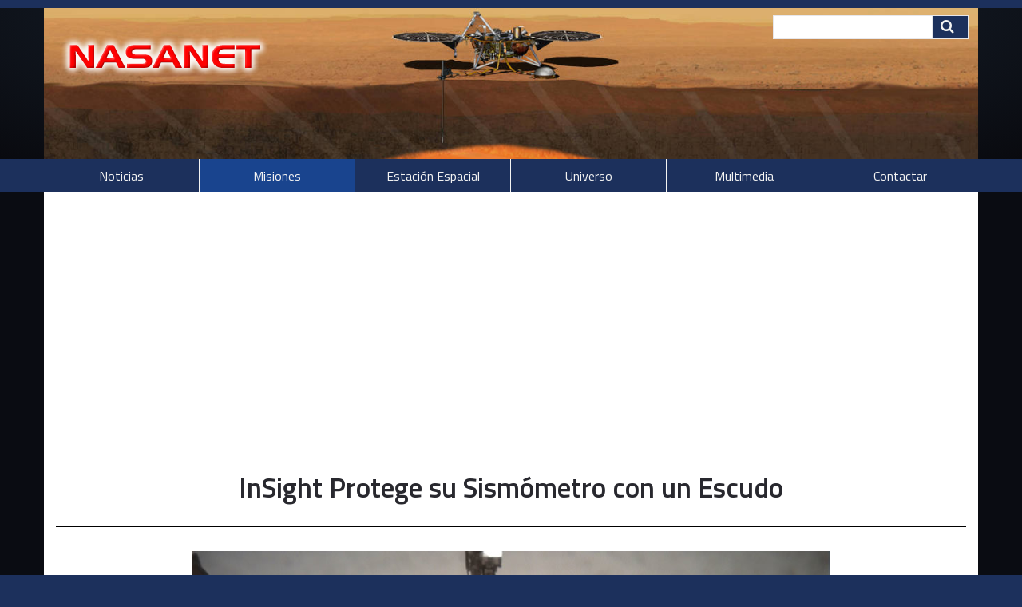

--- FILE ---
content_type: text/html; charset=UTF-8
request_url: https://www.lanasa.net/misiones/marte/insight-protege-su-sismometro-con-un-escudo
body_size: 5829
content:
<!DOCTYPE html>
<!--[if lt IE 7]>      <html class="no-js lt-ie9 lt-ie8 lt-ie7" lang="es"> <![endif]-->
<!--[if IE 7]>         <html class="no-js lt-ie9 lt-ie8" lang="es"> <![endif]-->
<!--[if IE 8]>         <html class="no-js lt-ie9" lang="es"> <![endif]-->
<!--[if gt IE 8]><!--> <html class="no-js" lang="es"> <!--<![endif]-->
    <head>
        <meta http-equiv="X-UA-Compatible" content="IE=edge,chrome=1">
        
<title>InSight Protege su Sismómetro con un Escudo :: NASANET</title>

<meta http-equiv="content-type" content="text/html; charset=UTF-8"/>
<meta name="description" content="Durante las últimas semanas, el aterrizador InSight de la NASA ha estado haciendo ajustes al sismómetro que colocó en la superficie marciana el pasado 19 de Diciembre. Ahora ha alcanzado otro hito al colocar un escudo abovedado sobre el sismómetro para ayudar al instrumento a recopilar datos precisos."/>
<meta name="generator" content="concrete5 - 8.5.1"/>
<link rel="shortcut icon" href="https://www.lanasa.net/application/files/6616/4720/4828/favicon.ico" type="image/x-icon"/>
<link rel="icon" href="https://www.lanasa.net/application/files/6616/4720/4828/favicon.ico" type="image/x-icon"/>
<link rel="canonical" href="https://www.lanasa.net/misiones/marte/insight-protege-su-sismometro-con-un-escudo">
<script type="text/javascript">
    var CCM_DISPATCHER_FILENAME = "/index.php";
    var CCM_CID = 821;
    var CCM_EDIT_MODE = false;
    var CCM_ARRANGE_MODE = false;
    var CCM_IMAGE_PATH = "/updates/concrete5-8.5.1/concrete/images";
    var CCM_TOOLS_PATH = "/index.php/tools/required";
    var CCM_APPLICATION_URL = "https://www.lanasa.net";
    var CCM_REL = "";
    var CCM_ACTIVE_LOCALE = "es_ES";
</script>

<style type="text/css" data-area-style-area-handle="PageFooter169" data-block-style-block-id="4422" data-style-set="433">.ccm-custom-style-container.ccm-custom-style-pagefooter169-4422{margin-top:32px;margin-bottom:32px}</style><style type="text/css" data-area-style-area-handle="PageFooter167" data-block-style-block-id="4527" data-style-set="432">.ccm-custom-style-container.ccm-custom-style-pagefooter167-4527{margin-bottom:20px;margin-left:10px}</style><style type="text/css" data-area-style-area-handle="PageFooter168" data-block-style-block-id="4546" data-style-set="435">.ccm-custom-style-container.ccm-custom-style-pagefooter168-4546{text-align:right}</style><style type="text/css" data-area-style-area-handle="Main : 163" data-style-set="403">.ccm-custom-style-main163{padding-right:10px;padding-left:10px}</style><style type="text/css" data-area-style-area-handle="Page Footer : 164 : 167" data-style-set="421">.ccm-custom-style-pagefooter164167{padding-top:32px}</style><style type="text/css" data-area-style-area-handle="Page Footer : 164 : 167 : 169" data-style-set="423">.ccm-custom-style-pagefooter164167169{padding-left:10px;text-align:right}</style><style type="text/css" data-area-style-area-handle="Page Footer : 165 : 166" data-style-set="427">.ccm-custom-style-pagefooter165166{padding-top:10px;padding-bottom:32px}</style><style type="text/css" data-area-style-area-handle="Page Footer : 167" data-style-set="425">.ccm-custom-style-pagefooter167{padding-left:10px}</style><style type="text/css" data-area-style-area-handle="Page Footer : 168" data-style-set="426">.ccm-custom-style-pagefooter168{padding-right:10px}</style><style type="text/css" data-area-style-area-handle="Page Header" data-style-set="185">.ccm-custom-style-pageheader{text-align:center}</style><style type="text/css" data-area-style-area-handle="Header Site Title" data-block-style-block-id="38370" data-style-set="1285">.ccm-custom-style-container.ccm-custom-style-headersitetitle-38370{background-image: url(/application/files/8516/4693/9225/bgHeader.png);background-repeat: no-repeat;background-size: contain;background-position: left top}</style>
<link href="/updates/concrete5-8.5.1/concrete/css/font-awesome.css?ccm_nocache=ca17add95b11d1baf3d74fcd3fa4637fb02c14ba" rel="stylesheet" type="text/css" media="all">
<script type="text/javascript" src="/updates/concrete5-8.5.1/concrete/js/jquery.js?ccm_nocache=ca17add95b11d1baf3d74fcd3fa4637fb02c14ba"></script>
<link href="/application/files/cache/css/89600c189e02f750a603e78c5f28c24b900ac066.css?ccm_nocache=ca17add95b11d1baf3d74fcd3fa4637fb02c14ba" rel="stylesheet" type="text/css" media="all" data-source="/updates/concrete5-8.5.1/concrete/css/responsive-slides.css?ccm_nocache=ca17add95b11d1baf3d74fcd3fa4637fb02c14ba /updates/concrete5-8.5.1/concrete/blocks/image_slider/view.css?ccm_nocache=ca17add95b11d1baf3d74fcd3fa4637fb02c14ba /updates/concrete5-8.5.1/concrete/blocks/share_this_page/view.css?ccm_nocache=ca17add95b11d1baf3d74fcd3fa4637fb02c14ba">
<meta name="google-adsense-account" content="ca-pub-5570932169933941">
<script async src="https://pagead2.googlesyndication.com/pagead/js/adsbygoogle.js?client=ca-pub-5570932169933941"
     crossorigin="anonymous"></script>
        <meta name="viewport" content="width=device-width, initial-scale=1">
        <link rel="stylesheet" href="/packages/theme_nasanet/themes/nasanet/css/bootstrap-theme.min.css">
		<link rel="stylesheet" href="/packages/theme_nasanet/themes/nasanet/css/star.css">
        <link rel="stylesheet" href="/packages/theme_nasanet/themes/nasanet/css/nasanet.css">
        <link href="/application/files/cache/css/nasanet/main.css?ts=1763169664" rel="stylesheet" type="text/css" media="all">
        <script src="/packages/theme_nasanet/themes/nasanet/js/vendor/modernizr-2.8.3-respond-1.4.2.min.js"></script>
		<!-- Global site tag (gtag.js) - Google Analytics -->
<script async src="https://www.googletagmanager.com/gtag/js?id=UA-139202959-1"></script>
<script>
  window.dataLayer = window.dataLayer || [];
  function gtag(){dataLayer.push(arguments);}
  gtag('js', new Date());

  gtag('config', 'UA-139202959-1');
</script>
    </head>
    <body class="insight-protege-su-sismometro-con-un-escudo">
    	<div class="ccm-page page-type-page-news page-template-pagina">
        <!--[if lt IE 8]>
            <p class="browserupgrade">You are using an <strong>outdated</strong> browser. Please <a href="http://browsehappy.com/">upgrade your browser</a> to improve your experience.</p>
        <![endif]-->

        <a class="skip-link screen-reader-text" href="#main-content">Skip to content</a>		<!-- Header -->
				<div id="header-content" class="front-page header-container">
		
            <header class="header-content-inner" role="banner">
                <div class="header-logo col-xs-9">
					

        <div class="ccm-custom-style-container ccm-custom-style-headersitetitle-38370"
            >
    <a href="https://www.lanasa.net/" ><picture><!--[if IE 9]><video style='display: none;'><![endif]--><source srcset="https://www.lanasa.net/application/files/3115/3975/1615/bgHeader.trasp.fw.png" media="(min-width: 900px)"><source srcset="https://www.lanasa.net/application/files/3115/3975/1615/bgHeader.trasp.fw.png" media="(min-width: 768px)"><source srcset="https://www.lanasa.net/application/files/3115/3975/1615/bgHeader.trasp.fw.png"><!--[if IE 9]></video><![endif]--><img src="https://www.lanasa.net/application/files/3115/3975/1615/bgHeader.trasp.fw.png" alt="Portada" class="ccm-image-block img-responsive bID-38370" title="NASANET"></picture></a>
    </div>
				</div>

				<div class="header-conctens container">
					<div class="row">
						<div class="header-navi clearfix">
													</div>
						<div class="header-search clearfix">
							

    <div class="search-container" role="search">
<form action="https://www.lanasa.net/buscar" method="get" class="ccm-search-block-form">
<div class="search-inner clearfix">

	<input name="search_paths[]" type="hidden" value="" />
    <input name="query" type="text" value="" class="search-input" />
	<div class="search-btn-inner clearfix">
		<input name="submit" type="submit" value=" " class="search-submit" /><i class="fa fa-search"></i>
	</div>
</div>

</form></div>
						</div>
					</div>
				</div>
			</header>
			<aside class="main-content-inner flash">
				

    <script>
$(document).ready(function(){
    $(function () {
        $("#ccm-image-slider-9392").responsiveSlides({
            prevText: "",   // String: Text for the "previous" button
            nextText: "",
				nav:true,
		            timeout: 4000,            speed: 500,                                            });
    });
});
</script>

<div class="ccm-image-slider-container ccm-block-image-slider-arrows" >
    <div class="ccm-image-slider">
        <div class="ccm-image-slider-inner">

                <ul class="rslides" id="ccm-image-slider-9392">
                            <li>
                                                <img src="/application/files/4615/4319/9966/insight_banner.jpg" alt="slide" width="1366" height="215">                                <div class="ccm-image-slider-text">
                                                        </div>
                </li>
                    </ul>
                </div>

    </div>
</div>

			</aside></div>
			<!-- Global Navigation -->
			<div class="global-navi">
				

    
	<div class="container">
		<div class="row no-gutter">
			<div class="global-navi-wrapper">
				<nav class="animenu" role="navigation">
					<div class="button-wrapper">
						<button class="animenu__toggle">
							<span class="animenu__toggle__bar"></span>
							<span class="animenu__toggle__bar"></span>
							<span class="animenu__toggle__bar"></span>
						</button>
					</div>
<ul class="animenu__nav"><li class=""><a href="https://www.lanasa.net/noticias" target="_self" class="">Noticias</a><ul class="animenu__nav__child"><li class=""><a href="https://www.lanasa.net/noticias/newsnasa" target="_self" class="">Actualidad@NASANET</a></li><li class=""><a href="https://www.lanasa.net/noticias/reportajes-especiales" target="_self" class="">Reportajes Especiales</a></li><li class=""><a href="https://www.lanasa.net/noticias/esa" target="_self" class="">Agencia Espacial Europea</a></li><li class=""><a href="https://www.lanasa.net/noticias/nuestro-planeta" target="_self" class="">Nuestro Planeta</a></li><li class=""><a href="https://www.lanasa.net/noticias/spaceflight" target="_self" class="">Vuelo Espacial</a></li></ul></li><li class="nav-path-selected"><a href="https://www.lanasa.net/misiones" target="_self" class="nav-path-selected">Misiones</a><ul class="animenu__nav__child"><li class=""><a href="https://www.lanasa.net/misiones/sondas" target="_self" class="">Sondas Espaciales</a></li><li class="nav-path-selected"><a href="https://www.lanasa.net/misiones/marte" target="_self" class="nav-path-selected">Misiones a Marte</a></li></ul></li><li class=""><a href="https://www.lanasa.net/iss" target="_self" class="">Estaci&oacute;n Espacial</a></li><li class=""><a href="https://www.lanasa.net/universo" target="_self" class="">Universo</a><ul class="animenu__nav__child"><li class=""><a href="https://www.lanasa.net/universo/observacion-astronomica" target="_self" class="">Observaci&oacute;n Astron&oacute;mica</a></li><li class=""><a href="https://www.lanasa.net/universo/telescopios-espaciales" target="_self" class="">Telescopios Espaciales</a></li><li class=""><a href="https://www.lanasa.net/universo/eso" target="_self" class="">Observatorio Europeo Austral</a></li></ul></li><li class=""><a href="https://www.lanasa.net/multimedia" target="_self" class="">Multimedia</a><ul class="animenu__nav__child"><li class=""><a href="https://www.lanasa.net/multimedia/axion-1" target="_self" class="">MISI&Oacute;N AXIOM-1</a></li></ul></li><li class=""><a href="https://www.lanasa.net/contactar" target="_self" class="">Contactar</a></li></ul>				</nav>
			</div>
		</div>
	</div>


			</div><!-- //Global Navigation -->
        </div><!-- //Header -->
		<!--  Main Contents -->
		<div id="main-content" class="main-container">
			<div class="main-content-inner clearfix">
				<div
class="ccm-custom-style-pageheader"
>


<div class="container"><div class="row"><div class="col-sm-12">        <div class="ccm-custom-style-container ccm-custom-style-pageheader-2700 TitularNoticia"
            >
    <h1 class="ccm-block-page-attribute-display-wrapper">InSight Protege su Sismómetro con un Escudo</h1>
</div></div></div>    </div>
</div>				<main role="main">
					<article>
						

<div class="container"><div class="row"><div class="col-sm-12">    <div class="row"><div class="col-sm-12"><div
class="ccm-custom-style-main163"
>


    <table border="0" cellpadding="1" cellspacing="10" style="width: 100%;">
	<tbody>
		<tr>
			<td style="text-align: center;"><picture><!--[if IE 9]><video style='display: none;'><![endif]--><source srcset="https://www.lanasa.net/application/files/3215/4945/1959/news_InSight060219.jpg" media="(min-width: 900px)"><source srcset="https://www.lanasa.net/application/files/3215/4945/1959/news_InSight060219.jpg" media="(min-width: 768px)"><source srcset="/application/files/thumbnails/small/3215/4945/1959/news_InSight060219.jpg"><!--[if IE 9]></video><![endif]--><img src="/application/files/thumbnails/small/3215/4945/1959/news_InSight060219.jpg" alt="InSight protege su sismómetro con un escudo" height="793" width="800"></picture></td>
		</tr>
		<tr>
			<td style="text-align: center;"><span class="image-caption"><strong><em>Cr&eacute;dito de la imagen: NASA/JPL-Caltech</em></strong></span></td>
		</tr>
	</tbody>
</table>

<p>&nbsp;</p>

<p style="text-align: justify;">Durante las &uacute;ltimas semanas, el aterrizador InSight de la NASA ha estado haciendo ajustes al sism&oacute;metro que coloc&oacute; en la superficie marciana el pasado 19 de Diciembre. Ahora ha alcanzado otro hito al colocar un escudo abovedado sobre el sism&oacute;metro para ayudar al instrumento a recopilar datos precisos. El sism&oacute;metro les dar&aacute; a los cient&iacute;ficos su primer vistazo al interior profundo del Planeta Rojo, ayud&aacute;ndoles a comprender c&oacute;mo se form&oacute; &eacute;ste y otros planetas rocosos.</p>

<p style="text-align: justify;">El escudo ayudar&aacute; a proteger al instrumento supersensible de ser sacudido por el viento, lo que puede agregar &quot;ruido&quot; a sus datos. La forma aerodin&aacute;mica de la c&uacute;pula hace que el viento la empuje hacia la superficie del planeta, asegur&aacute;ndose de que no vuelque. Una falda hecha de malla y mantas t&eacute;rmicas rodea el fondo, lo que permite que se asiente f&aacute;cilmente sobre cualquier roca, aunque hay pocas en la ubicaci&oacute;n de InSight.</p>

<p style="text-align: justify;">Una preocupaci&oacute;n a&uacute;n mayor para el sism&oacute;metro de InSight, llamado Experimento S&iacute;smico para la Estructura Interior (SEIS), es el cambio de temperatura, que puede expandir y contraer resortes met&aacute;licos y otras partes dentro del sism&oacute;metro. Donde aterriz&oacute; InSight, las temperaturas fluct&uacute;an alrededor de 170 grados Fahrenheit (94 grados Celsius) en el transcurso de un d&iacute;a marciano o sol.</p>

<p style="text-align: justify;">En la Tierra, los sism&oacute;metros a menudo est&aacute;n enterrados a unos1,2 metros bajo tierra en b&oacute;vedas, lo que ayuda a mantener la temperatura estable. InSight no puede construir una b&oacute;veda en Marte, por lo que la misi&oacute;n se basa en varias medidas para proteger su sism&oacute;metro. El escudo es la primera l&iacute;nea de defensa.</p>

<p style="text-align: justify;">Una segunda l&iacute;nea de defensa es el propia SEIS, que est&aacute; especialmente dise&ntilde;ado para corregir los cambios bruscos de temperatura en la superficie marciana. El sism&oacute;metro se construy&oacute; de manera que a medida que algunas partes se expanden y contraen, otras lo hacen en la direcci&oacute;n opuesta para cancelar parcialmente esos efectos. Adem&aacute;s, el instrumento est&aacute; sellado al vac&iacute;o en una esfera de titanio que a&iacute;sla sus interiores sensibles y reduce la influencia de la temperatura.</p>

<p style="text-align: justify;">Pero incluso eso no es suficiente. La esfera est&aacute; encerrada dentro de otro contenedor aislante, una caja hexagonal de color cobre visible durante el despliegue de SEIS. Las paredes de esta caja est&aacute;n revestidas con c&eacute;lulas que atrapan el aire y evitan que se mueva. Marte proporciona un gas excelente para este aislamiento: su fina atm&oacute;sfera est&aacute; compuesta principalmente por di&oacute;xido de carbono, que a baja presi&oacute;n es especialmente lento para conducir el calor.</p>

<p style="text-align: justify;">Con estas tres barreras aislantes, SEIS est&aacute; bien protegido contra el &quot;ruido&quot; t&eacute;rmico que se filtra en los datos y enmascara las ondas s&iacute;smicas que el equipo de InSight desea estudiar. Finalmente, la mayor&iacute;a de las interferencias adicionales provenientes del entorno marciano pueden ser detectadas por los sensores meteorol&oacute;gicos de InSight, y luego filtradas por los cient&iacute;ficos de la misi&oacute;n.</p>

<p style="text-align: justify;">Con el sism&oacute;metro en el suelo y cubierto, el equipo de InSight est&aacute; listo para su pr&oacute;ximo paso: desplegar la sonda de flujo de calor, denominada Paquete de Propiedades F&iacute;sicas y Flujo de Calor, sobre la superficie marciana. Se espera que eso suceda la pr&oacute;xima semana.</p>

</div></div></div>
</div></div></div>					</article>
				</main>
				

<div class="container"><div class="row"><div class="col-sm-12">    <div class="row"><div class="col-sm-12">

    <div class="row"><div class="col-sm-12"><div
class="ccm-custom-style-pagefooter165166"
>
</div></div></div>
</div></div>
</div></div></div>

<div class="container"><div class="row"><div class="col-sm-12">    <div class="row"><div class="col-sm-6"><div
class="ccm-custom-style-pagefooter167"
>


        <div class="ccm-custom-style-container ccm-custom-style-pagefooter167-4527"
            >
    Actualizado:  6/2/2019
    </div>
</div></div><div class="col-sm-6"><div
class="ccm-custom-style-pagefooter168"
>


        <div class="ccm-custom-style-container ccm-custom-style-pagefooter168-4546"
            >
    
<div class="ccm-block-share-this-page">
    <ul class="list-inline">
            <li>
            <a href="https://www.facebook.com/sharer/sharer.php?u=https%3A%2F%2Fwww.lanasa.net%2Fmisiones%2Fmarte%2Finsight-protege-su-sismometro-con-un-escudo" target="_blank" aria-label="Facebook"><i class="fa fa-facebook" aria-hidden="true" title="Facebook"></i></a>
        </li>
            <li>
            <a href="https://twitter.com/intent/tweet?url=https%3A%2F%2Fwww.lanasa.net%2Fmisiones%2Fmarte%2Finsight-protege-su-sismometro-con-un-escudo" target="_blank" aria-label="Twitter"><i class="fa fa-twitter" aria-hidden="true" title="Twitter"></i></a>
        </li>
            <li>
            <a href="https://www.pinterest.com/pin/create/button?url=https%3A%2F%2Fwww.lanasa.net%2Fmisiones%2Fmarte%2Finsight-protege-su-sismometro-con-un-escudo" target="_blank" aria-label="Pinterest"><i class="fa fa-pinterest" aria-hidden="true" title="Pinterest"></i></a>
        </li>
        </ul>
</div>

    </div>
</div></div></div>
</div></div></div>

<div class="container"><div class="row"><div class="col-sm-12">    <div class="row"><div class="col-sm-12">

        <div class="ccm-custom-style-container ccm-custom-style-pagefooter169-4422 ccm-block-custom-template-breadcrumb"
        id="#Auto-Nav-News"
            >
    <nav role="navigation" aria-label="breadcrumb"><ol class="breadcrumb"><li><a href="https://www.lanasa.net/misiones/sondas" target="_self">Sondas Espaciales</a></li><li><a href="https://www.lanasa.net/misiones/marte" target="_self">Misiones a Marte</a></li></ol></nav>
    </div>
</div></div>
</div></div></div>

<div class="container"><div class="row"><div class="col-sm-12">    <div class="row"><div class="col-sm-12"></div></div>
</div></div></div>			</div>
		</div><!-- // Main Contents -->

		<!-- Footer -->
		<div style="height: 10px;">&nbsp;</div> <!-- Margen Superior -->
		<div class="footer-container">
			<footer class="footer-content-inner" role="contentinfo">
				<div class="container">
					<div class="row">
						<!-- ===NASANET=== -->
<div class="row">
<div class="col-sm-12">
<div class="row">
<div class="col-sm-4 container_site_NASANET_Year"><picture><!--[if IE 9]><video style='display: none;'><![endif]--><source media="(min-width: 900px)" srcset="/application/files/6615/3999/3723/logostnasanet.gif" /><source media="(min-width: 768px)" srcset="/application/files/6615/3999/3723/logostnasanet.gif" /><source srcset="/application/files/6615/3999/3723/logostnasanet.gif" /><!--[if IE 9]></video><![endif]--><img alt="" class="ccm-image-block img-responsive bID-3493" src="/application/files/6615/3999/3723/logostnasanet.gif" /></picture>
<p><span class="image-caption"><span class="credit_site"><strong class="credits_site_NASANET_Year"><a href="https://www.lanasa.net" class="NASANET_C" title="NASANET website">NASANET </a> &copy; 2026</strong><br />
<span style="color:#3498db;"><span style="font-size:10px;"><span class="credit_site2">Revista de Actualidad Aeroespacial </span></span></span></span></span></p>
</div>

<div class="col-sm-4 container-direction-edition">
<div style="height: 20px;">&nbsp;</div>
<span class="direction_edition">&middot; Direcci&oacute;n: <span class="edition" title="Director de NASANET">Miguel A. Magallanes</span><br />
&middot; Jefa de Redacci&oacute;n: <span class="edition"title="Jefa de Redacción de NASANET">Mar&iacute;a Isabel L&oacute;pez</span></span><br />
<span style="font-size:10px;"title="NASANET® es una marca registrada del grupo NAES CENTER">NASANET® es una marca registrada del grupo NAES CENTER</span>

<div style="height: 20px;">&nbsp;</div>
</div>

<div class="col-sm-4 container_credits_contact"><span class="credits_contact"><a href="https://www.nasanet.es" class="credits_contact_link" title="NASANET ® Space Exploration Press">NASANET</a> &reg; Edici&oacute;n Digital<br />
Equipo NAES CENTER<br />
+ <a href="https://www.lanasa.net/aviso-legal" class="credits_contact_link" title="Aviso Legal">Aviso Legal</a><br />
+ <a href="https://www.lanasa.net/contactar" class="credits_contact_link" title="Contactar con el Equipo NASANET">Contactar NASANET</a></span></div>
</div>
</div>
</div>


<!-- ===NASANET=== -->
						<div id="scroll-page-top">
							<a href="#container" class="top">Back to Top</a>
						</div>
					</div>
				</div>
								<span id="ccm-account-menu-container"></span>
							</footer>
		</div><!-- //Footer -->

    	</div>

		<script type="text/javascript" src="/application/files/cache/js/10deccfdb1fd1ef71e7001549485762e7fd12b95.js?ccm_nocache=ca17add95b11d1baf3d74fcd3fa4637fb02c14ba" data-source="/updates/concrete5-8.5.1/concrete/js/bootstrap/tooltip.js?ccm_nocache=ca17add95b11d1baf3d74fcd3fa4637fb02c14ba /updates/concrete5-8.5.1/concrete/js/picturefill.js?ccm_nocache=ca17add95b11d1baf3d74fcd3fa4637fb02c14ba /updates/concrete5-8.5.1/concrete/blocks/image/view.js?ccm_nocache=ca17add95b11d1baf3d74fcd3fa4637fb02c14ba /updates/concrete5-8.5.1/concrete/js/responsive-slides.js?ccm_nocache=ca17add95b11d1baf3d74fcd3fa4637fb02c14ba /packages/theme_nasanet/blocks/autonav/templates/nasanet_global_nav_animenu/view.js?ccm_nocache=ca17add95b11d1baf3d74fcd3fa4637fb02c14ba"></script>

        <script src="/packages/theme_nasanet/themes/nasanet/js/main.js"></script>

    </body>
</html>


--- FILE ---
content_type: text/html; charset=utf-8
request_url: https://www.google.com/recaptcha/api2/aframe
body_size: 267
content:
<!DOCTYPE HTML><html><head><meta http-equiv="content-type" content="text/html; charset=UTF-8"></head><body><script nonce="R0khdRcdSqvPsXkrYf953w">/** Anti-fraud and anti-abuse applications only. See google.com/recaptcha */ try{var clients={'sodar':'https://pagead2.googlesyndication.com/pagead/sodar?'};window.addEventListener("message",function(a){try{if(a.source===window.parent){var b=JSON.parse(a.data);var c=clients[b['id']];if(c){var d=document.createElement('img');d.src=c+b['params']+'&rc='+(localStorage.getItem("rc::a")?sessionStorage.getItem("rc::b"):"");window.document.body.appendChild(d);sessionStorage.setItem("rc::e",parseInt(sessionStorage.getItem("rc::e")||0)+1);localStorage.setItem("rc::h",'1768753697192');}}}catch(b){}});window.parent.postMessage("_grecaptcha_ready", "*");}catch(b){}</script></body></html>

--- FILE ---
content_type: text/css
request_url: https://www.lanasa.net/packages/theme_nasanet/themes/nasanet/css/star.css
body_size: 5210
content:

      html {
  /* height: auto; */
  /* background: radial-gradient(ellipse at bottom, #1b2735 0%, #090a0f 100%); */
}

#stars {
  width: 1px;
  height: 1px;
  background: transparent;
  box-shadow: 1603px 800px #FFF , 266px 1418px #FFF , 671px 948px #FFF , 1003px 1233px #FFF , 764px 450px #FFF , 842px 513px #FFF , 1999px 331px #FFF , 1842px 1230px #FFF , 1389px 715px #FFF , 413px 283px #FFF , 1899px 1482px #FFF , 208px 1953px #FFF , 521px 706px #FFF , 208px 401px #FFF , 150px 1387px #FFF , 775px 1767px #FFF , 1378px 196px #FFF , 89px 1012px #FFF , 1258px 403px #FFF , 271px 517px #FFF , 648px 626px #FFF , 717px 644px #FFF , 1655px 412px #FFF , 64px 1386px #FFF , 1066px 516px #FFF , 1206px 176px #FFF , 162px 531px #FFF , 1446px 1478px #FFF , 1683px 442px #FFF , 1708px 805px #FFF , 1296px 1924px #FFF , 1219px 1164px #FFF , 1523px 333px #FFF , 1993px 330px #FFF , 1251px 1558px #FFF , 1145px 786px #FFF , 255px 367px #FFF , 1738px 17px #FFF , 583px 213px #FFF , 569px 620px #FFF , 999px 1711px #FFF , 816px 574px #FFF , 624px 858px #FFF , 1411px 1898px #FFF , 596px 1191px #FFF , 1496px 409px #FFF , 1069px 638px #FFF , 1289px 1902px #FFF , 160px 1675px #FFF , 1185px 1626px #FFF , 302px 1769px #FFF , 918px 718px #FFF , 1192px 1553px #FFF , 7px 923px #FFF , 1713px 306px #FFF , 101px 1983px #FFF , 1889px 1574px #FFF , 903px 1388px #FFF , 1137px 449px #FFF , 1051px 810px #FFF , 576px 1687px #FFF , 687px 1691px #FFF , 1379px 608px #FFF , 522px 1891px #FFF , 303px 68px #FFF , 1856px 1410px #FFF , 682px 1310px #FFF , 73px 696px #FFF , 1017px 355px #FFF , 1542px 1902px #FFF , 1297px 1322px #FFF , 1749px 1336px #FFF , 1608px 124px #FFF , 1891px 1564px #FFF , 1017px 1845px #FFF , 1913px 211px #FFF , 1404px 590px #FFF , 1546px 1560px #FFF , 1435px 49px #FFF , 373px 811px #FFF , 990px 254px #FFF , 1221px 1880px #FFF , 1986px 1018px #FFF , 1795px 1432px #FFF , 903px 431px #FFF , 1503px 1723px #FFF , 1317px 751px #FFF , 703px 925px #FFF , 1346px 832px #FFF , 863px 390px #FFF , 1820px 480px #FFF , 1499px 310px #FFF , 1478px 1287px #FFF , 1418px 724px #FFF , 89px 933px #FFF , 472px 1766px #FFF , 1155px 402px #FFF , 600px 1314px #FFF , 419px 354px #FFF , 1697px 953px #FFF , 771px 1940px #FFF , 1715px 825px #FFF , 1052px 146px #FFF , 1771px 650px #FFF , 1732px 954px #FFF , 906px 1756px #FFF , 1889px 88px #FFF , 1791px 1200px #FFF , 1822px 1107px #FFF , 1097px 1790px #FFF , 886px 590px #FFF , 1243px 124px #FFF , 529px 594px #FFF , 1596px 746px #FFF , 447px 1112px #FFF , 1346px 729px #FFF , 355px 1992px #FFF , 1128px 924px #FFF , 688px 387px #FFF , 1811px 1798px #FFF , 778px 1155px #FFF , 549px 1227px #FFF , 1129px 1237px #FFF , 1058px 558px #FFF , 368px 1976px #FFF , 938px 677px #FFF , 830px 271px #FFF , 1539px 59px #FFF , 303px 1625px #FFF , 1030px 1291px #FFF , 805px 64px #FFF , 775px 655px #FFF , 1596px 169px #FFF , 1764px 527px #FFF , 1348px 441px #FFF , 1361px 1511px #FFF , 1496px 1982px #FFF , 1838px 1927px #FFF , 1478px 161px #FFF , 102px 109px #FFF , 1674px 1816px #FFF , 1651px 840px #FFF , 907px 1857px #FFF , 970px 11px #FFF , 1264px 617px #FFF , 1679px 1137px #FFF , 182px 1215px #FFF , 911px 156px #FFF , 1789px 838px #FFF , 463px 1348px #FFF , 943px 868px #FFF , 1759px 877px #FFF , 153px 611px #FFF , 1016px 480px #FFF , 1021px 1982px #FFF , 949px 1304px #FFF , 1379px 49px #FFF , 1291px 1697px #FFF , 1072px 1716px #FFF , 1839px 252px #FFF , 1353px 1552px #FFF , 439px 43px #FFF , 629px 864px #FFF , 602px 1548px #FFF , 1635px 1736px #FFF , 1290px 999px #FFF , 1007px 272px #FFF , 273px 238px #FFF , 941px 1233px #FFF , 1933px 1184px #FFF , 1782px 286px #FFF , 917px 1476px #FFF , 177px 1928px #FFF , 886px 180px #FFF , 61px 1271px #FFF , 1638px 1992px #FFF , 1608px 469px #FFF , 1024px 533px #FFF , 246px 298px #FFF , 1366px 930px #FFF , 343px 565px #FFF , 843px 714px #FFF , 951px 1255px #FFF , 326px 1322px #FFF , 1557px 1038px #FFF , 1953px 696px #FFF , 1346px 748px #FFF , 932px 88px #FFF , 1793px 1037px #FFF , 1249px 868px #FFF , 952px 260px #FFF , 426px 993px #FFF , 391px 1120px #FFF , 957px 1679px #FFF , 431px 1081px #FFF , 1579px 440px #FFF , 139px 944px #FFF , 946px 480px #FFF , 1732px 1154px #FFF , 13px 1796px #FFF , 1388px 1537px #FFF , 97px 1227px #FFF , 1761px 1748px #FFF , 980px 1955px #FFF , 1681px 1495px #FFF , 1397px 773px #FFF , 1122px 857px #FFF , 1605px 577px #FFF , 1932px 441px #FFF , 825px 1926px #FFF , 356px 1255px #FFF , 1677px 701px #FFF , 1922px 735px #FFF , 787px 446px #FFF , 1327px 1365px #FFF , 1993px 491px #FFF , 1313px 1297px #FFF , 941px 903px #FFF , 174px 1613px #FFF , 519px 579px #FFF , 1139px 1775px #FFF , 977px 1375px #FFF , 356px 1327px #FFF , 1282px 645px #FFF , 1280px 635px #FFF , 323px 143px #FFF , 1608px 21px #FFF , 1996px 321px #FFF , 1667px 790px #FFF , 312px 283px #FFF , 586px 1037px #FFF , 1630px 71px #FFF , 1434px 1318px #FFF , 1316px 1329px #FFF , 591px 850px #FFF , 1298px 1633px #FFF , 76px 1156px #FFF , 1404px 226px #FFF , 725px 1134px #FFF , 803px 102px #FFF , 191px 1965px #FFF , 1130px 1291px #FFF , 1153px 181px #FFF , 3px 1033px #FFF , 321px 797px #FFF , 1286px 1028px #FFF , 1834px 889px #FFF , 1256px 1696px #FFF , 1380px 1554px #FFF , 1584px 924px #FFF , 1204px 1285px #FFF , 1792px 1975px #FFF , 1576px 952px #FFF , 933px 834px #FFF , 1235px 221px #FFF , 1005px 1781px #FFF , 530px 1610px #FFF , 1564px 35px #FFF , 130px 97px #FFF , 754px 560px #FFF , 1868px 1132px #FFF , 247px 356px #FFF , 239px 173px #FFF , 883px 1362px #FFF , 193px 1987px #FFF , 787px 1801px #FFF , 1104px 1490px #FFF , 1992px 646px #FFF , 674px 1339px #FFF , 742px 1231px #FFF , 1926px 704px #FFF , 1075px 1412px #FFF , 1468px 939px #FFF , 859px 1058px #FFF , 1090px 503px #FFF , 807px 1986px #FFF , 378px 1863px #FFF , 625px 438px #FFF , 1227px 647px #FFF , 577px 1266px #FFF , 690px 1411px #FFF , 657px 812px #FFF , 1543px 889px #FFF , 515px 301px #FFF , 1575px 376px #FFF , 958px 1838px #FFF , 1166px 481px #FFF , 823px 1226px #FFF , 1496px 1286px #FFF , 2000px 747px #FFF , 1947px 845px #FFF , 154px 187px #FFF , 607px 1457px #FFF , 1184px 1227px #FFF , 1823px 65px #FFF , 1449px 366px #FFF , 983px 1904px #FFF , 902px 1498px #FFF , 906px 269px #FFF , 830px 422px #FFF , 1484px 1023px #FFF , 1011px 1214px #FFF , 486px 1697px #FFF , 1223px 612px #FFF , 328px 1571px #FFF , 565px 426px #FFF , 351px 145px #FFF , 1916px 1190px #FFF , 364px 1834px #FFF , 855px 30px #FFF , 1038px 1788px #FFF , 286px 629px #FFF , 763px 827px #FFF , 714px 325px #FFF , 850px 670px #FFF , 1451px 1235px #FFF , 1502px 981px #FFF , 243px 1602px #FFF , 1326px 1676px #FFF , 313px 1959px #FFF , 252px 864px #FFF , 361px 1314px #FFF , 1805px 521px #FFF , 1000px 1875px #FFF , 273px 19px #FFF , 1980px 486px #FFF , 1653px 1181px #FFF , 519px 1727px #FFF , 360px 1078px #FFF , 55px 577px #FFF , 637px 26px #FFF , 1663px 1763px #FFF , 726px 99px #FFF , 115px 254px #FFF , 909px 384px #FFF , 1725px 1612px #FFF , 1822px 1924px #FFF , 1933px 1212px #FFF , 589px 1337px #FFF , 790px 806px #FFF , 149px 152px #FFF , 1651px 669px #FFF , 1646px 756px #FFF , 375px 1122px #FFF , 67px 746px #FFF , 1124px 1324px #FFF , 1588px 117px #FFF , 97px 1627px #FFF , 332px 323px #FFF , 1222px 845px #FFF , 1724px 820px #FFF , 947px 241px #FFF , 683px 1728px #FFF , 892px 107px #FFF , 186px 1168px #FFF , 1247px 550px #FFF , 1921px 770px #FFF , 282px 1301px #FFF , 1842px 425px #FFF , 608px 1481px #FFF , 1612px 224px #FFF , 284px 371px #FFF , 512px 1738px #FFF , 1621px 1428px #FFF , 688px 1914px #FFF , 1065px 728px #FFF , 163px 1465px #FFF , 1696px 165px #FFF , 64px 1512px #FFF , 93px 28px #FFF , 661px 1216px #FFF , 1689px 171px #FFF , 757px 1870px #FFF , 1016px 1467px #FFF , 1996px 501px #FFF , 1203px 193px #FFF , 1676px 1442px #FFF , 367px 1036px #FFF , 279px 1907px #FFF , 1348px 1380px #FFF , 964px 898px #FFF , 171px 1758px #FFF , 8px 1196px #FFF , 905px 1463px #FFF , 1362px 1184px #FFF , 117px 1379px #FFF , 1533px 742px #FFF , 137px 527px #FFF , 1602px 549px #FFF , 1844px 1507px #FFF , 1569px 1118px #FFF , 1237px 1421px #FFF , 379px 606px #FFF , 1994px 1225px #FFF , 1074px 582px #FFF , 1907px 1248px #FFF , 1511px 1651px #FFF , 168px 1612px #FFF , 1588px 1028px #FFF , 1495px 669px #FFF , 733px 1289px #FFF , 640px 981px #FFF , 960px 1574px #FFF , 136px 59px #FFF , 1234px 1247px #FFF , 1952px 933px #FFF , 1778px 1371px #FFF , 712px 800px #FFF , 1008px 159px #FFF , 1901px 633px #FFF , 1433px 548px #FFF , 1663px 75px #FFF , 1348px 661px #FFF , 1126px 403px #FFF , 1412px 1861px #FFF , 1170px 240px #FFF , 881px 718px #FFF , 1270px 1474px #FFF , 434px 174px #FFF , 661px 669px #FFF , 1592px 317px #FFF , 1738px 66px #FFF , 826px 118px #FFF , 638px 822px #FFF , 1685px 482px #FFF , 1927px 693px #FFF , 1575px 810px #FFF , 785px 1602px #FFF , 531px 310px #FFF , 619px 1809px #FFF , 156px 1826px #FFF , 1396px 1931px #FFF , 793px 1339px #FFF , 125px 511px #FFF , 308px 143px #FFF , 1233px 1376px #FFF , 898px 459px #FFF , 1400px 1258px #FFF , 1242px 1006px #FFF , 670px 1038px #FFF , 1558px 245px #FFF , 827px 1044px #FFF , 1234px 48px #FFF , 716px 1135px #FFF , 1083px 275px #FFF , 855px 1549px #FFF , 1962px 45px #FFF , 178px 366px #FFF , 1288px 1586px #FFF , 501px 1604px #FFF , 1459px 262px #FFF , 1954px 240px #FFF , 659px 746px #FFF , 152px 675px #FFF , 1477px 912px #FFF , 783px 871px #FFF , 1175px 102px #FFF , 504px 54px #FFF , 1444px 1917px #FFF , 1628px 1782px #FFF , 762px 874px #FFF , 1241px 674px #FFF , 1706px 1679px #FFF , 1032px 1324px #FFF , 708px 1899px #FFF , 649px 948px #FFF , 1740px 457px #FFF , 815px 1621px #FFF , 101px 1796px #FFF , 1701px 1072px #FFF , 500px 1375px #FFF , 1082px 328px #FFF , 699px 885px #FFF , 1247px 555px #FFF , 358px 73px #FFF , 1299px 1776px #FFF , 257px 1631px #FFF , 402px 1335px #FFF , 450px 1989px #FFF , 462px 1262px #FFF , 386px 537px #FFF , 1281px 546px #FFF , 681px 1476px #FFF , 177px 47px #FFF , 604px 294px #FFF , 1510px 1238px #FFF , 25px 1385px #FFF , 1131px 831px #FFF , 827px 334px #FFF , 1908px 1339px #FFF , 1457px 1438px #FFF , 1344px 864px #FFF , 763px 1252px #FFF , 780px 852px #FFF , 769px 813px #FFF , 1808px 1040px #FFF , 1087px 1494px #FFF , 574px 1496px #FFF , 506px 1965px #FFF , 7px 506px #FFF , 60px 1782px #FFF , 1267px 1804px #FFF , 382px 685px #FFF , 1584px 1043px #FFF , 989px 305px #FFF , 183px 1457px #FFF , 1068px 129px #FFF , 856px 1231px #FFF , 1757px 108px #FFF , 1725px 541px #FFF , 713px 739px #FFF , 1936px 1845px #FFF , 608px 1567px #FFF , 1377px 53px #FFF , 15px 179px #FFF , 1689px 1580px #FFF , 1497px 73px #FFF , 581px 66px #FFF , 783px 638px #FFF , 1392px 596px #FFF , 153px 340px #FFF , 890px 220px #FFF , 142px 1059px #FFF , 920px 371px #FFF , 72px 1592px #FFF , 1857px 1286px #FFF , 703px 781px #FFF , 369px 191px #FFF , 346px 1402px #FFF , 686px 1901px #FFF , 1568px 591px #FFF , 1935px 995px #FFF , 1556px 1449px #FFF , 1923px 1027px #FFF , 270px 292px #FFF , 73px 92px #FFF , 373px 863px #FFF , 21px 144px #FFF , 1384px 683px #FFF , 1832px 1269px #FFF , 1655px 504px #FFF , 794px 97px #FFF , 1025px 609px #FFF , 1648px 465px #FFF , 856px 1590px #FFF , 496px 1161px #FFF , 333px 778px #FFF , 1247px 1106px #FFF , 315px 1044px #FFF , 533px 1170px #FFF , 1411px 1610px #FFF , 1265px 362px #FFF , 351px 1407px #FFF , 983px 577px #FFF , 1080px 1126px #FFF , 857px 1930px #FFF , 1466px 1174px #FFF , 242px 26px #FFF , 1397px 1187px #FFF , 1871px 343px #FFF , 1834px 1174px #FFF , 1151px 763px #FFF , 891px 1596px #FFF , 1434px 742px #FFF , 1360px 883px #FFF , 791px 573px #FFF , 341px 1428px #FFF , 1938px 319px #FFF , 487px 490px #FFF , 1767px 202px #FFF , 351px 1455px #FFF , 1690px 1503px #FFF , 996px 1586px #FFF , 1132px 752px #FFF , 1700px 1644px #FFF , 902px 973px #FFF , 1713px 1309px #FFF , 519px 1828px #FFF , 1922px 854px #FFF , 1543px 1325px #FFF , 425px 1095px #FFF , 431px 187px #FFF , 660px 232px #FFF , 489px 27px #FFF , 182px 108px #FFF , 145px 46px #FFF , 1968px 907px #FFF , 919px 1027px #FFF , 101px 1624px #FFF , 877px 423px #FFF , 1698px 1077px #FFF , 1134px 50px #FFF , 94px 229px #FFF , 582px 42px #FFF , 1432px 6px #FFF , 1218px 1099px #FFF , 1706px 804px #FFF , 1398px 299px #FFF , 832px 1032px #FFF , 833px 1486px #FFF , 985px 176px #FFF , 1319px 1889px #FFF , 1640px 1586px #FFF , 1477px 1388px #FFF , 1084px 1810px #FFF , 711px 1008px #FFF , 1507px 1517px #FFF , 1071px 922px #FFF , 1839px 1353px #FFF , 1104px 849px #FFF , 258px 1120px #FFF , 1569px 1675px #FFF , 688px 1198px #FFF , 1483px 95px #FFF , 1863px 1484px #FFF , 430px 183px #FFF , 783px 596px #FFF , 390px 712px #FFF , 974px 354px #FFF , 245px 708px #FFF , 1573px 517px #FFF , 1671px 1732px #FFF , 1767px 1647px #FFF , 512px 1385px #FFF , 1586px 1774px #FFF , 84px 764px #FFF , 350px 1138px #FFF , 1725px 1994px #FFF , 989px 604px #FFF , 431px 1590px #FFF , 1126px 1353px #FFF , 905px 1710px #FFF , 144px 602px #FFF , 163px 978px #FFF , 1106px 490px #FFF , 1674px 864px #FFF , 1070px 1066px #FFF , 1459px 1826px #FFF , 84px 1747px #FFF , 1323px 899px #FFF , 1607px 710px #FFF , 1510px 1811px #FFF , 1646px 1595px #FFF , 59px 719px #FFF , 1358px 49px #FFF , 1953px 110px #FFF , 982px 908px #FFF , 1753px 531px #FFF , 626px 976px #FFF , 548px 1410px #FFF , 1440px 819px #FFF , 1641px 1613px #FFF , 1185px 1966px #FFF , 536px 1340px #FFF , 138px 1127px #FFF , 699px 1832px #FFF , 1635px 1930px #FFF , 700px 1289px #FFF , 1700px 1202px #FFF , 1848px 1567px #FFF , 1958px 1865px #FFF , 122px 1539px #FFF , 683px 1597px #FFF , 979px 456px #FFF , 478px 1216px #FFF , 1341px 947px #FFF , 323px 1236px #FFF , 1911px 1547px #FFF , 1732px 1707px #FFF , 1559px 1931px #FFF , 663px 1179px #FFF , 542px 640px #FFF , 942px 1936px #FFF , 1774px 1221px #FFF , 152px 1113px #FFF , 956px 380px #FFF , 1970px 801px #FFF , 1997px 1769px #FFF , 313px 1211px #FFF , 1089px 1441px #FFF , 1260px 1355px #FFF , 1556px 1581px #FFF , 266px 762px #FFF , 178px 427px #FFF , 1659px 1799px #FFF , 1775px 1767px #FFF , 1311px 902px #FFF , 194px 1309px #FFF , 1832px 1958px #FFF , 1118px 1214px #FFF , 1783px 1328px #FFF , 927px 973px #FFF , 1482px 233px #FFF , 411px 486px #FFF , 882px 47px #FFF , 731px 1652px #FFF , 1362px 732px #FFF , 980px 823px #FFF , 91px 756px #FFF , 368px 1656px #FFF;
  animation: animStar 50s linear infinite;
}
#stars:after {
  content: " ";
  position: absolute;
  top: 2000px;
  width: 1px;
  height: 1px;
  background: transparent;
  box-shadow: 1603px 800px #FFF , 266px 1418px #FFF , 671px 948px #FFF , 1003px 1233px #FFF , 764px 450px #FFF , 842px 513px #FFF , 1999px 331px #FFF , 1842px 1230px #FFF , 1389px 715px #FFF , 413px 283px #FFF , 1899px 1482px #FFF , 208px 1953px #FFF , 521px 706px #FFF , 208px 401px #FFF , 150px 1387px #FFF , 775px 1767px #FFF , 1378px 196px #FFF , 89px 1012px #FFF , 1258px 403px #FFF , 271px 517px #FFF , 648px 626px #FFF , 717px 644px #FFF , 1655px 412px #FFF , 64px 1386px #FFF , 1066px 516px #FFF , 1206px 176px #FFF , 162px 531px #FFF , 1446px 1478px #FFF , 1683px 442px #FFF , 1708px 805px #FFF , 1296px 1924px #FFF , 1219px 1164px #FFF , 1523px 333px #FFF , 1993px 330px #FFF , 1251px 1558px #FFF , 1145px 786px #FFF , 255px 367px #FFF , 1738px 17px #FFF , 583px 213px #FFF , 569px 620px #FFF , 999px 1711px #FFF , 816px 574px #FFF , 624px 858px #FFF , 1411px 1898px #FFF , 596px 1191px #FFF , 1496px 409px #FFF , 1069px 638px #FFF , 1289px 1902px #FFF , 160px 1675px #FFF , 1185px 1626px #FFF , 302px 1769px #FFF , 918px 718px #FFF , 1192px 1553px #FFF , 7px 923px #FFF , 1713px 306px #FFF , 101px 1983px #FFF , 1889px 1574px #FFF , 903px 1388px #FFF , 1137px 449px #FFF , 1051px 810px #FFF , 576px 1687px #FFF , 687px 1691px #FFF , 1379px 608px #FFF , 522px 1891px #FFF , 303px 68px #FFF , 1856px 1410px #FFF , 682px 1310px #FFF , 73px 696px #FFF , 1017px 355px #FFF , 1542px 1902px #FFF , 1297px 1322px #FFF , 1749px 1336px #FFF , 1608px 124px #FFF , 1891px 1564px #FFF , 1017px 1845px #FFF , 1913px 211px #FFF , 1404px 590px #FFF , 1546px 1560px #FFF , 1435px 49px #FFF , 373px 811px #FFF , 990px 254px #FFF , 1221px 1880px #FFF , 1986px 1018px #FFF , 1795px 1432px #FFF , 903px 431px #FFF , 1503px 1723px #FFF , 1317px 751px #FFF , 703px 925px #FFF , 1346px 832px #FFF , 863px 390px #FFF , 1820px 480px #FFF , 1499px 310px #FFF , 1478px 1287px #FFF , 1418px 724px #FFF , 89px 933px #FFF , 472px 1766px #FFF , 1155px 402px #FFF , 600px 1314px #FFF , 419px 354px #FFF , 1697px 953px #FFF , 771px 1940px #FFF , 1715px 825px #FFF , 1052px 146px #FFF , 1771px 650px #FFF , 1732px 954px #FFF , 906px 1756px #FFF , 1889px 88px #FFF , 1791px 1200px #FFF , 1822px 1107px #FFF , 1097px 1790px #FFF , 886px 590px #FFF , 1243px 124px #FFF , 529px 594px #FFF , 1596px 746px #FFF , 447px 1112px #FFF , 1346px 729px #FFF , 355px 1992px #FFF , 1128px 924px #FFF , 688px 387px #FFF , 1811px 1798px #FFF , 778px 1155px #FFF , 549px 1227px #FFF , 1129px 1237px #FFF , 1058px 558px #FFF , 368px 1976px #FFF , 938px 677px #FFF , 830px 271px #FFF , 1539px 59px #FFF , 303px 1625px #FFF , 1030px 1291px #FFF , 805px 64px #FFF , 775px 655px #FFF , 1596px 169px #FFF , 1764px 527px #FFF , 1348px 441px #FFF , 1361px 1511px #FFF , 1496px 1982px #FFF , 1838px 1927px #FFF , 1478px 161px #FFF , 102px 109px #FFF , 1674px 1816px #FFF , 1651px 840px #FFF , 907px 1857px #FFF , 970px 11px #FFF , 1264px 617px #FFF , 1679px 1137px #FFF , 182px 1215px #FFF , 911px 156px #FFF , 1789px 838px #FFF , 463px 1348px #FFF , 943px 868px #FFF , 1759px 877px #FFF , 153px 611px #FFF , 1016px 480px #FFF , 1021px 1982px #FFF , 949px 1304px #FFF , 1379px 49px #FFF , 1291px 1697px #FFF , 1072px 1716px #FFF , 1839px 252px #FFF , 1353px 1552px #FFF , 439px 43px #FFF , 629px 864px #FFF , 602px 1548px #FFF , 1635px 1736px #FFF , 1290px 999px #FFF , 1007px 272px #FFF , 273px 238px #FFF , 941px 1233px #FFF , 1933px 1184px #FFF , 1782px 286px #FFF , 917px 1476px #FFF , 177px 1928px #FFF , 886px 180px #FFF , 61px 1271px #FFF , 1638px 1992px #FFF , 1608px 469px #FFF , 1024px 533px #FFF , 246px 298px #FFF , 1366px 930px #FFF , 343px 565px #FFF , 843px 714px #FFF , 951px 1255px #FFF , 326px 1322px #FFF , 1557px 1038px #FFF , 1953px 696px #FFF , 1346px 748px #FFF , 932px 88px #FFF , 1793px 1037px #FFF , 1249px 868px #FFF , 952px 260px #FFF , 426px 993px #FFF , 391px 1120px #FFF , 957px 1679px #FFF , 431px 1081px #FFF , 1579px 440px #FFF , 139px 944px #FFF , 946px 480px #FFF , 1732px 1154px #FFF , 13px 1796px #FFF , 1388px 1537px #FFF , 97px 1227px #FFF , 1761px 1748px #FFF , 980px 1955px #FFF , 1681px 1495px #FFF , 1397px 773px #FFF , 1122px 857px #FFF , 1605px 577px #FFF , 1932px 441px #FFF , 825px 1926px #FFF , 356px 1255px #FFF , 1677px 701px #FFF , 1922px 735px #FFF , 787px 446px #FFF , 1327px 1365px #FFF , 1993px 491px #FFF , 1313px 1297px #FFF , 941px 903px #FFF , 174px 1613px #FFF , 519px 579px #FFF , 1139px 1775px #FFF , 977px 1375px #FFF , 356px 1327px #FFF , 1282px 645px #FFF , 1280px 635px #FFF , 323px 143px #FFF , 1608px 21px #FFF , 1996px 321px #FFF , 1667px 790px #FFF , 312px 283px #FFF , 586px 1037px #FFF , 1630px 71px #FFF , 1434px 1318px #FFF , 1316px 1329px #FFF , 591px 850px #FFF , 1298px 1633px #FFF , 76px 1156px #FFF , 1404px 226px #FFF , 725px 1134px #FFF , 803px 102px #FFF , 191px 1965px #FFF , 1130px 1291px #FFF , 1153px 181px #FFF , 3px 1033px #FFF , 321px 797px #FFF , 1286px 1028px #FFF , 1834px 889px #FFF , 1256px 1696px #FFF , 1380px 1554px #FFF , 1584px 924px #FFF , 1204px 1285px #FFF , 1792px 1975px #FFF , 1576px 952px #FFF , 933px 834px #FFF , 1235px 221px #FFF , 1005px 1781px #FFF , 530px 1610px #FFF , 1564px 35px #FFF , 130px 97px #FFF , 754px 560px #FFF , 1868px 1132px #FFF , 247px 356px #FFF , 239px 173px #FFF , 883px 1362px #FFF , 193px 1987px #FFF , 787px 1801px #FFF , 1104px 1490px #FFF , 1992px 646px #FFF , 674px 1339px #FFF , 742px 1231px #FFF , 1926px 704px #FFF , 1075px 1412px #FFF , 1468px 939px #FFF , 859px 1058px #FFF , 1090px 503px #FFF , 807px 1986px #FFF , 378px 1863px #FFF , 625px 438px #FFF , 1227px 647px #FFF , 577px 1266px #FFF , 690px 1411px #FFF , 657px 812px #FFF , 1543px 889px #FFF , 515px 301px #FFF , 1575px 376px #FFF , 958px 1838px #FFF , 1166px 481px #FFF , 823px 1226px #FFF , 1496px 1286px #FFF , 2000px 747px #FFF , 1947px 845px #FFF , 154px 187px #FFF , 607px 1457px #FFF , 1184px 1227px #FFF , 1823px 65px #FFF , 1449px 366px #FFF , 983px 1904px #FFF , 902px 1498px #FFF , 906px 269px #FFF , 830px 422px #FFF , 1484px 1023px #FFF , 1011px 1214px #FFF , 486px 1697px #FFF , 1223px 612px #FFF , 328px 1571px #FFF , 565px 426px #FFF , 351px 145px #FFF , 1916px 1190px #FFF , 364px 1834px #FFF , 855px 30px #FFF , 1038px 1788px #FFF , 286px 629px #FFF , 763px 827px #FFF , 714px 325px #FFF , 850px 670px #FFF , 1451px 1235px #FFF , 1502px 981px #FFF , 243px 1602px #FFF , 1326px 1676px #FFF , 313px 1959px #FFF , 252px 864px #FFF , 361px 1314px #FFF , 1805px 521px #FFF , 1000px 1875px #FFF , 273px 19px #FFF , 1980px 486px #FFF , 1653px 1181px #FFF , 519px 1727px #FFF , 360px 1078px #FFF , 55px 577px #FFF , 637px 26px #FFF , 1663px 1763px #FFF , 726px 99px #FFF , 115px 254px #FFF , 909px 384px #FFF , 1725px 1612px #FFF , 1822px 1924px #FFF , 1933px 1212px #FFF , 589px 1337px #FFF , 790px 806px #FFF , 149px 152px #FFF , 1651px 669px #FFF , 1646px 756px #FFF , 375px 1122px #FFF , 67px 746px #FFF , 1124px 1324px #FFF , 1588px 117px #FFF , 97px 1627px #FFF , 332px 323px #FFF , 1222px 845px #FFF , 1724px 820px #FFF , 947px 241px #FFF , 683px 1728px #FFF , 892px 107px #FFF , 186px 1168px #FFF , 1247px 550px #FFF , 1921px 770px #FFF , 282px 1301px #FFF , 1842px 425px #FFF , 608px 1481px #FFF , 1612px 224px #FFF , 284px 371px #FFF , 512px 1738px #FFF , 1621px 1428px #FFF , 688px 1914px #FFF , 1065px 728px #FFF , 163px 1465px #FFF , 1696px 165px #FFF , 64px 1512px #FFF , 93px 28px #FFF , 661px 1216px #FFF , 1689px 171px #FFF , 757px 1870px #FFF , 1016px 1467px #FFF , 1996px 501px #FFF , 1203px 193px #FFF , 1676px 1442px #FFF , 367px 1036px #FFF , 279px 1907px #FFF , 1348px 1380px #FFF , 964px 898px #FFF , 171px 1758px #FFF , 8px 1196px #FFF , 905px 1463px #FFF , 1362px 1184px #FFF , 117px 1379px #FFF , 1533px 742px #FFF , 137px 527px #FFF , 1602px 549px #FFF , 1844px 1507px #FFF , 1569px 1118px #FFF , 1237px 1421px #FFF , 379px 606px #FFF , 1994px 1225px #FFF , 1074px 582px #FFF , 1907px 1248px #FFF , 1511px 1651px #FFF , 168px 1612px #FFF , 1588px 1028px #FFF , 1495px 669px #FFF , 733px 1289px #FFF , 640px 981px #FFF , 960px 1574px #FFF , 136px 59px #FFF , 1234px 1247px #FFF , 1952px 933px #FFF , 1778px 1371px #FFF , 712px 800px #FFF , 1008px 159px #FFF , 1901px 633px #FFF , 1433px 548px #FFF , 1663px 75px #FFF , 1348px 661px #FFF , 1126px 403px #FFF , 1412px 1861px #FFF , 1170px 240px #FFF , 881px 718px #FFF , 1270px 1474px #FFF , 434px 174px #FFF , 661px 669px #FFF , 1592px 317px #FFF , 1738px 66px #FFF , 826px 118px #FFF , 638px 822px #FFF , 1685px 482px #FFF , 1927px 693px #FFF , 1575px 810px #FFF , 785px 1602px #FFF , 531px 310px #FFF , 619px 1809px #FFF , 156px 1826px #FFF , 1396px 1931px #FFF , 793px 1339px #FFF , 125px 511px #FFF , 308px 143px #FFF , 1233px 1376px #FFF , 898px 459px #FFF , 1400px 1258px #FFF , 1242px 1006px #FFF , 670px 1038px #FFF , 1558px 245px #FFF , 827px 1044px #FFF , 1234px 48px #FFF , 716px 1135px #FFF , 1083px 275px #FFF , 855px 1549px #FFF , 1962px 45px #FFF , 178px 366px #FFF , 1288px 1586px #FFF , 501px 1604px #FFF , 1459px 262px #FFF , 1954px 240px #FFF , 659px 746px #FFF , 152px 675px #FFF , 1477px 912px #FFF , 783px 871px #FFF , 1175px 102px #FFF , 504px 54px #FFF , 1444px 1917px #FFF , 1628px 1782px #FFF , 762px 874px #FFF , 1241px 674px #FFF , 1706px 1679px #FFF , 1032px 1324px #FFF , 708px 1899px #FFF , 649px 948px #FFF , 1740px 457px #FFF , 815px 1621px #FFF , 101px 1796px #FFF , 1701px 1072px #FFF , 500px 1375px #FFF , 1082px 328px #FFF , 699px 885px #FFF , 1247px 555px #FFF , 358px 73px #FFF , 1299px 1776px #FFF , 257px 1631px #FFF , 402px 1335px #FFF , 450px 1989px #FFF , 462px 1262px #FFF , 386px 537px #FFF , 1281px 546px #FFF , 681px 1476px #FFF , 177px 47px #FFF , 604px 294px #FFF , 1510px 1238px #FFF , 25px 1385px #FFF , 1131px 831px #FFF , 827px 334px #FFF , 1908px 1339px #FFF , 1457px 1438px #FFF , 1344px 864px #FFF , 763px 1252px #FFF , 780px 852px #FFF , 769px 813px #FFF , 1808px 1040px #FFF , 1087px 1494px #FFF , 574px 1496px #FFF , 506px 1965px #FFF , 7px 506px #FFF , 60px 1782px #FFF , 1267px 1804px #FFF , 382px 685px #FFF , 1584px 1043px #FFF , 989px 305px #FFF , 183px 1457px #FFF , 1068px 129px #FFF , 856px 1231px #FFF , 1757px 108px #FFF , 1725px 541px #FFF , 713px 739px #FFF , 1936px 1845px #FFF , 608px 1567px #FFF , 1377px 53px #FFF , 15px 179px #FFF , 1689px 1580px #FFF , 1497px 73px #FFF , 581px 66px #FFF , 783px 638px #FFF , 1392px 596px #FFF , 153px 340px #FFF , 890px 220px #FFF , 142px 1059px #FFF , 920px 371px #FFF , 72px 1592px #FFF , 1857px 1286px #FFF , 703px 781px #FFF , 369px 191px #FFF , 346px 1402px #FFF , 686px 1901px #FFF , 1568px 591px #FFF , 1935px 995px #FFF , 1556px 1449px #FFF , 1923px 1027px #FFF , 270px 292px #FFF , 73px 92px #FFF , 373px 863px #FFF , 21px 144px #FFF , 1384px 683px #FFF , 1832px 1269px #FFF , 1655px 504px #FFF , 794px 97px #FFF , 1025px 609px #FFF , 1648px 465px #FFF , 856px 1590px #FFF , 496px 1161px #FFF , 333px 778px #FFF , 1247px 1106px #FFF , 315px 1044px #FFF , 533px 1170px #FFF , 1411px 1610px #FFF , 1265px 362px #FFF , 351px 1407px #FFF , 983px 577px #FFF , 1080px 1126px #FFF , 857px 1930px #FFF , 1466px 1174px #FFF , 242px 26px #FFF , 1397px 1187px #FFF , 1871px 343px #FFF , 1834px 1174px #FFF , 1151px 763px #FFF , 891px 1596px #FFF , 1434px 742px #FFF , 1360px 883px #FFF , 791px 573px #FFF , 341px 1428px #FFF , 1938px 319px #FFF , 487px 490px #FFF , 1767px 202px #FFF , 351px 1455px #FFF , 1690px 1503px #FFF , 996px 1586px #FFF , 1132px 752px #FFF , 1700px 1644px #FFF , 902px 973px #FFF , 1713px 1309px #FFF , 519px 1828px #FFF , 1922px 854px #FFF , 1543px 1325px #FFF , 425px 1095px #FFF , 431px 187px #FFF , 660px 232px #FFF , 489px 27px #FFF , 182px 108px #FFF , 145px 46px #FFF , 1968px 907px #FFF , 919px 1027px #FFF , 101px 1624px #FFF , 877px 423px #FFF , 1698px 1077px #FFF , 1134px 50px #FFF , 94px 229px #FFF , 582px 42px #FFF , 1432px 6px #FFF , 1218px 1099px #FFF , 1706px 804px #FFF , 1398px 299px #FFF , 832px 1032px #FFF , 833px 1486px #FFF , 985px 176px #FFF , 1319px 1889px #FFF , 1640px 1586px #FFF , 1477px 1388px #FFF , 1084px 1810px #FFF , 711px 1008px #FFF , 1507px 1517px #FFF , 1071px 922px #FFF , 1839px 1353px #FFF , 1104px 849px #FFF , 258px 1120px #FFF , 1569px 1675px #FFF , 688px 1198px #FFF , 1483px 95px #FFF , 1863px 1484px #FFF , 430px 183px #FFF , 783px 596px #FFF , 390px 712px #FFF , 974px 354px #FFF , 245px 708px #FFF , 1573px 517px #FFF , 1671px 1732px #FFF , 1767px 1647px #FFF , 512px 1385px #FFF , 1586px 1774px #FFF , 84px 764px #FFF , 350px 1138px #FFF , 1725px 1994px #FFF , 989px 604px #FFF , 431px 1590px #FFF , 1126px 1353px #FFF , 905px 1710px #FFF , 144px 602px #FFF , 163px 978px #FFF , 1106px 490px #FFF , 1674px 864px #FFF , 1070px 1066px #FFF , 1459px 1826px #FFF , 84px 1747px #FFF , 1323px 899px #FFF , 1607px 710px #FFF , 1510px 1811px #FFF , 1646px 1595px #FFF , 59px 719px #FFF , 1358px 49px #FFF , 1953px 110px #FFF , 982px 908px #FFF , 1753px 531px #FFF , 626px 976px #FFF , 548px 1410px #FFF , 1440px 819px #FFF , 1641px 1613px #FFF , 1185px 1966px #FFF , 536px 1340px #FFF , 138px 1127px #FFF , 699px 1832px #FFF , 1635px 1930px #FFF , 700px 1289px #FFF , 1700px 1202px #FFF , 1848px 1567px #FFF , 1958px 1865px #FFF , 122px 1539px #FFF , 683px 1597px #FFF , 979px 456px #FFF , 478px 1216px #FFF , 1341px 947px #FFF , 323px 1236px #FFF , 1911px 1547px #FFF , 1732px 1707px #FFF , 1559px 1931px #FFF , 663px 1179px #FFF , 542px 640px #FFF , 942px 1936px #FFF , 1774px 1221px #FFF , 152px 1113px #FFF , 956px 380px #FFF , 1970px 801px #FFF , 1997px 1769px #FFF , 313px 1211px #FFF , 1089px 1441px #FFF , 1260px 1355px #FFF , 1556px 1581px #FFF , 266px 762px #FFF , 178px 427px #FFF , 1659px 1799px #FFF , 1775px 1767px #FFF , 1311px 902px #FFF , 194px 1309px #FFF , 1832px 1958px #FFF , 1118px 1214px #FFF , 1783px 1328px #FFF , 927px 973px #FFF , 1482px 233px #FFF , 411px 486px #FFF , 882px 47px #FFF , 731px 1652px #FFF , 1362px 732px #FFF , 980px 823px #FFF , 91px 756px #FFF , 368px 1656px #FFF;
}

#stars2 {
  width: 2px;
  height: 2px;
  background: transparent;
  box-shadow: 522px 1831px #FFF , 1161px 1804px #FFF , 1511px 117px #FFF , 1638px 562px #FFF , 471px 1956px #FFF , 1580px 1202px #FFF , 116px 1632px #FFF , 449px 1866px #FFF , 14px 1101px #FFF , 587px 1358px #FFF , 572px 1956px #FFF , 339px 474px #FFF , 918px 1842px #FFF , 1479px 1774px #FFF , 378px 1475px #FFF , 622px 574px #FFF , 460px 618px #FFF , 998px 1439px #FFF , 354px 1533px #FFF , 1265px 1018px #FFF , 406px 755px #FFF , 797px 835px #FFF , 1279px 1783px #FFF , 1618px 547px #FFF , 1514px 425px #FFF , 234px 473px #FFF , 691px 1574px #FFF , 1152px 264px #FFF , 1410px 89px #FFF , 636px 167px #FFF , 1572px 856px #FFF , 1643px 163px #FFF , 1010px 814px #FFF , 1943px 1641px #FFF , 1720px 832px #FFF , 1238px 1913px #FFF , 987px 619px #FFF , 1848px 1267px #FFF , 1282px 1014px #FFF , 1881px 337px #FFF , 1082px 1528px #FFF , 1676px 862px #FFF , 1367px 1979px #FFF , 1012px 1962px #FFF , 1299px 43px #FFF , 1005px 1425px #FFF , 681px 63px #FFF , 1294px 1463px #FFF , 136px 25px #FFF , 1344px 1491px #FFF , 392px 1657px #FFF , 1086px 1374px #FFF , 1020px 1879px #FFF , 1866px 1080px #FFF , 1179px 1148px #FFF , 147px 1437px #FFF , 1604px 1221px #FFF , 1442px 1368px #FFF , 493px 1788px #FFF , 1717px 1329px #FFF , 1995px 978px #FFF , 852px 1234px #FFF , 358px 567px #FFF , 677px 1467px #FFF , 431px 1722px #FFF , 1386px 887px #FFF , 208px 1519px #FFF , 1150px 766px #FFF , 1635px 1427px #FFF , 124px 109px #FFF , 1366px 1091px #FFF , 719px 69px #FFF , 1510px 604px #FFF , 508px 1890px #FFF , 109px 1278px #FFF , 1788px 236px #FFF , 923px 235px #FFF , 336px 655px #FFF , 1580px 1560px #FFF , 1096px 385px #FFF , 814px 1581px #FFF , 1378px 550px #FFF , 184px 1394px #FFF , 1430px 474px #FFF , 93px 121px #FFF , 1715px 1831px #FFF , 1747px 1539px #FFF , 1431px 149px #FFF , 1597px 1754px #FFF , 379px 783px #FFF , 942px 444px #FFF , 891px 1953px #FFF , 359px 1837px #FFF , 341px 770px #FFF , 1924px 1891px #FFF , 612px 1244px #FFF , 1216px 432px #FFF , 547px 666px #FFF , 438px 1922px #FFF , 486px 629px #FFF , 927px 305px #FFF , 588px 236px #FFF , 259px 937px #FFF , 1453px 23px #FFF , 333px 997px #FFF , 717px 1752px #FFF , 89px 143px #FFF , 1919px 1129px #FFF , 1298px 68px #FFF , 388px 819px #FFF , 1904px 112px #FFF , 1147px 1547px #FFF , 163px 1457px #FFF , 905px 83px #FFF , 1329px 1926px #FFF , 1898px 271px #FFF , 1460px 1801px #FFF , 699px 483px #FFF , 331px 1633px #FFF , 1381px 952px #FFF , 440px 859px #FFF , 52px 1551px #FFF , 1862px 1038px #FFF , 1200px 1737px #FFF , 1679px 393px #FFF , 321px 1502px #FFF , 707px 223px #FFF , 1569px 1034px #FFF , 470px 1717px #FFF , 1816px 1417px #FFF , 765px 1791px #FFF , 1584px 1950px #FFF , 721px 1700px #FFF , 1012px 1001px #FFF , 1760px 1534px #FFF , 1162px 761px #FFF , 1261px 1196px #FFF , 462px 500px #FFF , 564px 216px #FFF , 1681px 1711px #FFF , 1245px 960px #FFF , 164px 1902px #FFF , 1073px 192px #FFF , 970px 1666px #FFF , 551px 322px #FFF , 1318px 474px #FFF , 31px 1281px #FFF , 1601px 294px #FFF , 977px 1866px #FFF , 1136px 1410px #FFF , 1647px 395px #FFF , 1874px 886px #FFF , 264px 556px #FFF , 192px 1145px #FFF , 777px 1296px #FFF , 1888px 1399px #FFF , 1775px 935px #FFF , 1807px 1527px #FFF , 1514px 535px #FFF , 1235px 1300px #FFF , 1597px 1871px #FFF , 503px 90px #FFF , 66px 1228px #FFF , 988px 1234px #FFF , 1115px 1307px #FFF , 234px 254px #FFF , 868px 926px #FFF , 626px 1527px #FFF , 1423px 1579px #FFF , 947px 1632px #FFF , 1370px 1435px #FFF , 1107px 897px #FFF , 530px 759px #FFF , 425px 1886px #FFF , 1156px 1469px #FFF , 1604px 819px #FFF , 449px 1015px #FFF , 271px 790px #FFF , 540px 555px #FFF , 812px 1094px #FFF , 1222px 1288px #FFF , 1154px 1211px #FFF , 656px 686px #FFF , 1902px 1987px #FFF , 327px 992px #FFF , 1785px 334px #FFF , 1536px 1501px #FFF , 767px 843px #FFF , 1972px 838px #FFF , 683px 1850px #FFF , 67px 1782px #FFF , 1459px 547px #FFF , 364px 1860px #FFF , 829px 1453px #FFF , 1475px 1306px #FFF , 876px 1078px #FFF , 917px 1523px #FFF , 1724px 34px #FFF , 1432px 1825px #FFF , 608px 1048px #FFF;
  animation: animStar 100s linear infinite;
}
#stars2:after {
  content: " ";
  position: absolute;
  top: 2000px;
  width: 2px;
  height: 2px;
  background: transparent;
  box-shadow: 522px 1831px #FFF , 1161px 1804px #FFF , 1511px 117px #FFF , 1638px 562px #FFF , 471px 1956px #FFF , 1580px 1202px #FFF , 116px 1632px #FFF , 449px 1866px #FFF , 14px 1101px #FFF , 587px 1358px #FFF , 572px 1956px #FFF , 339px 474px #FFF , 918px 1842px #FFF , 1479px 1774px #FFF , 378px 1475px #FFF , 622px 574px #FFF , 460px 618px #FFF , 998px 1439px #FFF , 354px 1533px #FFF , 1265px 1018px #FFF , 406px 755px #FFF , 797px 835px #FFF , 1279px 1783px #FFF , 1618px 547px #FFF , 1514px 425px #FFF , 234px 473px #FFF , 691px 1574px #FFF , 1152px 264px #FFF , 1410px 89px #FFF , 636px 167px #FFF , 1572px 856px #FFF , 1643px 163px #FFF , 1010px 814px #FFF , 1943px 1641px #FFF , 1720px 832px #FFF , 1238px 1913px #FFF , 987px 619px #FFF , 1848px 1267px #FFF , 1282px 1014px #FFF , 1881px 337px #FFF , 1082px 1528px #FFF , 1676px 862px #FFF , 1367px 1979px #FFF , 1012px 1962px #FFF , 1299px 43px #FFF , 1005px 1425px #FFF , 681px 63px #FFF , 1294px 1463px #FFF , 136px 25px #FFF , 1344px 1491px #FFF , 392px 1657px #FFF , 1086px 1374px #FFF , 1020px 1879px #FFF , 1866px 1080px #FFF , 1179px 1148px #FFF , 147px 1437px #FFF , 1604px 1221px #FFF , 1442px 1368px #FFF , 493px 1788px #FFF , 1717px 1329px #FFF , 1995px 978px #FFF , 852px 1234px #FFF , 358px 567px #FFF , 677px 1467px #FFF , 431px 1722px #FFF , 1386px 887px #FFF , 208px 1519px #FFF , 1150px 766px #FFF , 1635px 1427px #FFF , 124px 109px #FFF , 1366px 1091px #FFF , 719px 69px #FFF , 1510px 604px #FFF , 508px 1890px #FFF , 109px 1278px #FFF , 1788px 236px #FFF , 923px 235px #FFF , 336px 655px #FFF , 1580px 1560px #FFF , 1096px 385px #FFF , 814px 1581px #FFF , 1378px 550px #FFF , 184px 1394px #FFF , 1430px 474px #FFF , 93px 121px #FFF , 1715px 1831px #FFF , 1747px 1539px #FFF , 1431px 149px #FFF , 1597px 1754px #FFF , 379px 783px #FFF , 942px 444px #FFF , 891px 1953px #FFF , 359px 1837px #FFF , 341px 770px #FFF , 1924px 1891px #FFF , 612px 1244px #FFF , 1216px 432px #FFF , 547px 666px #FFF , 438px 1922px #FFF , 486px 629px #FFF , 927px 305px #FFF , 588px 236px #FFF , 259px 937px #FFF , 1453px 23px #FFF , 333px 997px #FFF , 717px 1752px #FFF , 89px 143px #FFF , 1919px 1129px #FFF , 1298px 68px #FFF , 388px 819px #FFF , 1904px 112px #FFF , 1147px 1547px #FFF , 163px 1457px #FFF , 905px 83px #FFF , 1329px 1926px #FFF , 1898px 271px #FFF , 1460px 1801px #FFF , 699px 483px #FFF , 331px 1633px #FFF , 1381px 952px #FFF , 440px 859px #FFF , 52px 1551px #FFF , 1862px 1038px #FFF , 1200px 1737px #FFF , 1679px 393px #FFF , 321px 1502px #FFF , 707px 223px #FFF , 1569px 1034px #FFF , 470px 1717px #FFF , 1816px 1417px #FFF , 765px 1791px #FFF , 1584px 1950px #FFF , 721px 1700px #FFF , 1012px 1001px #FFF , 1760px 1534px #FFF , 1162px 761px #FFF , 1261px 1196px #FFF , 462px 500px #FFF , 564px 216px #FFF , 1681px 1711px #FFF , 1245px 960px #FFF , 164px 1902px #FFF , 1073px 192px #FFF , 970px 1666px #FFF , 551px 322px #FFF , 1318px 474px #FFF , 31px 1281px #FFF , 1601px 294px #FFF , 977px 1866px #FFF , 1136px 1410px #FFF , 1647px 395px #FFF , 1874px 886px #FFF , 264px 556px #FFF , 192px 1145px #FFF , 777px 1296px #FFF , 1888px 1399px #FFF , 1775px 935px #FFF , 1807px 1527px #FFF , 1514px 535px #FFF , 1235px 1300px #FFF , 1597px 1871px #FFF , 503px 90px #FFF , 66px 1228px #FFF , 988px 1234px #FFF , 1115px 1307px #FFF , 234px 254px #FFF , 868px 926px #FFF , 626px 1527px #FFF , 1423px 1579px #FFF , 947px 1632px #FFF , 1370px 1435px #FFF , 1107px 897px #FFF , 530px 759px #FFF , 425px 1886px #FFF , 1156px 1469px #FFF , 1604px 819px #FFF , 449px 1015px #FFF , 271px 790px #FFF , 540px 555px #FFF , 812px 1094px #FFF , 1222px 1288px #FFF , 1154px 1211px #FFF , 656px 686px #FFF , 1902px 1987px #FFF , 327px 992px #FFF , 1785px 334px #FFF , 1536px 1501px #FFF , 767px 843px #FFF , 1972px 838px #FFF , 683px 1850px #FFF , 67px 1782px #FFF , 1459px 547px #FFF , 364px 1860px #FFF , 829px 1453px #FFF , 1475px 1306px #FFF , 876px 1078px #FFF , 917px 1523px #FFF , 1724px 34px #FFF , 1432px 1825px #FFF , 608px 1048px #FFF;
}

#stars3 {
  width: 3px;
  height: 3px;
  background: transparent;
  box-shadow: 35px 1918px #FFF , 911px 527px #FFF , 1005px 263px #FFF , 53px 1221px #FFF , 1587px 1416px #FFF , 180px 182px #FFF , 1542px 529px #FFF , 285px 1042px #FFF , 447px 975px #FFF , 296px 1608px #FFF , 459px 1988px #FFF , 7px 699px #FFF , 741px 1020px #FFF , 716px 1982px #FFF , 6px 1518px #FFF , 1193px 1463px #FFF , 1351px 723px #FFF , 665px 1097px #FFF , 1901px 489px #FFF , 864px 717px #FFF , 1340px 1733px #FFF , 1902px 238px #FFF , 1861px 500px #FFF , 13px 1758px #FFF , 1582px 1907px #FFF , 1044px 1805px #FFF , 1414px 1380px #FFF , 732px 503px #FFF , 1644px 1140px #FFF , 1995px 537px #FFF , 382px 562px #FFF , 1863px 1623px #FFF , 297px 1688px #FFF , 1508px 752px #FFF , 149px 1326px #FFF , 1017px 650px #FFF , 1401px 1571px #FFF , 1937px 415px #FFF , 384px 260px #FFF , 1779px 1457px #FFF , 262px 1053px #FFF , 701px 1291px #FFF , 199px 295px #FFF , 1189px 674px #FFF , 1902px 1566px #FFF , 274px 1977px #FFF , 315px 379px #FFF , 449px 280px #FFF , 350px 576px #FFF , 1366px 1496px #FFF , 470px 353px #FFF , 1826px 166px #FFF , 1015px 1557px #FFF , 727px 1350px #FFF , 1374px 447px #FFF , 614px 1075px #FFF , 1967px 1911px #FFF , 974px 913px #FFF , 1738px 424px #FFF , 58px 781px #FFF , 933px 1306px #FFF , 606px 304px #FFF , 1096px 1846px #FFF , 505px 869px #FFF , 1451px 1650px #FFF , 1281px 248px #FFF , 1880px 1714px #FFF , 616px 431px #FFF , 987px 363px #FFF , 1938px 1705px #FFF , 444px 1589px #FFF , 350px 974px #FFF , 880px 573px #FFF , 1387px 1806px #FFF , 117px 1716px #FFF , 823px 1554px #FFF , 1380px 542px #FFF , 1784px 1056px #FFF , 297px 1594px #FFF , 744px 1906px #FFF , 437px 1908px #FFF , 746px 187px #FFF , 1165px 131px #FFF , 348px 1760px #FFF , 759px 1585px #FFF , 580px 1750px #FFF , 276px 1258px #FFF , 1004px 1358px #FFF , 1482px 1371px #FFF , 737px 1969px #FFF , 82px 1567px #FFF , 264px 1401px #FFF , 938px 438px #FFF , 1350px 1619px #FFF , 156px 998px #FFF , 412px 1918px #FFF , 1222px 15px #FFF , 654px 1710px #FFF , 1571px 130px #FFF , 1553px 541px #FFF;
  animation: animStar 150s linear infinite;
}
#stars3:after {
  content: " ";
  position: absolute;
  top: 2000px;
  width: 3px;
  height: 3px;
  background: transparent;
  box-shadow: 35px 1918px #FFF , 911px 527px #FFF , 1005px 263px #FFF , 53px 1221px #FFF , 1587px 1416px #FFF , 180px 182px #FFF , 1542px 529px #FFF , 285px 1042px #FFF , 447px 975px #FFF , 296px 1608px #FFF , 459px 1988px #FFF , 7px 699px #FFF , 741px 1020px #FFF , 716px 1982px #FFF , 6px 1518px #FFF , 1193px 1463px #FFF , 1351px 723px #FFF , 665px 1097px #FFF , 1901px 489px #FFF , 864px 717px #FFF , 1340px 1733px #FFF , 1902px 238px #FFF , 1861px 500px #FFF , 13px 1758px #FFF , 1582px 1907px #FFF , 1044px 1805px #FFF , 1414px 1380px #FFF , 732px 503px #FFF , 1644px 1140px #FFF , 1995px 537px #FFF , 382px 562px #FFF , 1863px 1623px #FFF , 297px 1688px #FFF , 1508px 752px #FFF , 149px 1326px #FFF , 1017px 650px #FFF , 1401px 1571px #FFF , 1937px 415px #FFF , 384px 260px #FFF , 1779px 1457px #FFF , 262px 1053px #FFF , 701px 1291px #FFF , 199px 295px #FFF , 1189px 674px #FFF , 1902px 1566px #FFF , 274px 1977px #FFF , 315px 379px #FFF , 449px 280px #FFF , 350px 576px #FFF , 1366px 1496px #FFF , 470px 353px #FFF , 1826px 166px #FFF , 1015px 1557px #FFF , 727px 1350px #FFF , 1374px 447px #FFF , 614px 1075px #FFF , 1967px 1911px #FFF , 974px 913px #FFF , 1738px 424px #FFF , 58px 781px #FFF , 933px 1306px #FFF , 606px 304px #FFF , 1096px 1846px #FFF , 505px 869px #FFF , 1451px 1650px #FFF , 1281px 248px #FFF , 1880px 1714px #FFF , 616px 431px #FFF , 987px 363px #FFF , 1938px 1705px #FFF , 444px 1589px #FFF , 350px 974px #FFF , 880px 573px #FFF , 1387px 1806px #FFF , 117px 1716px #FFF , 823px 1554px #FFF , 1380px 542px #FFF , 1784px 1056px #FFF , 297px 1594px #FFF , 744px 1906px #FFF , 437px 1908px #FFF , 746px 187px #FFF , 1165px 131px #FFF , 348px 1760px #FFF , 759px 1585px #FFF , 580px 1750px #FFF , 276px 1258px #FFF , 1004px 1358px #FFF , 1482px 1371px #FFF , 737px 1969px #FFF , 82px 1567px #FFF , 264px 1401px #FFF , 938px 438px #FFF , 1350px 1619px #FFF , 156px 998px #FFF , 412px 1918px #FFF , 1222px 15px #FFF , 654px 1710px #FFF , 1571px 130px #FFF , 1553px 541px #FFF;
}


@keyframes animStar {
  from {
    transform: translateY(0px);
  }
  to {
    transform: translateY(-2000px);
  }
}